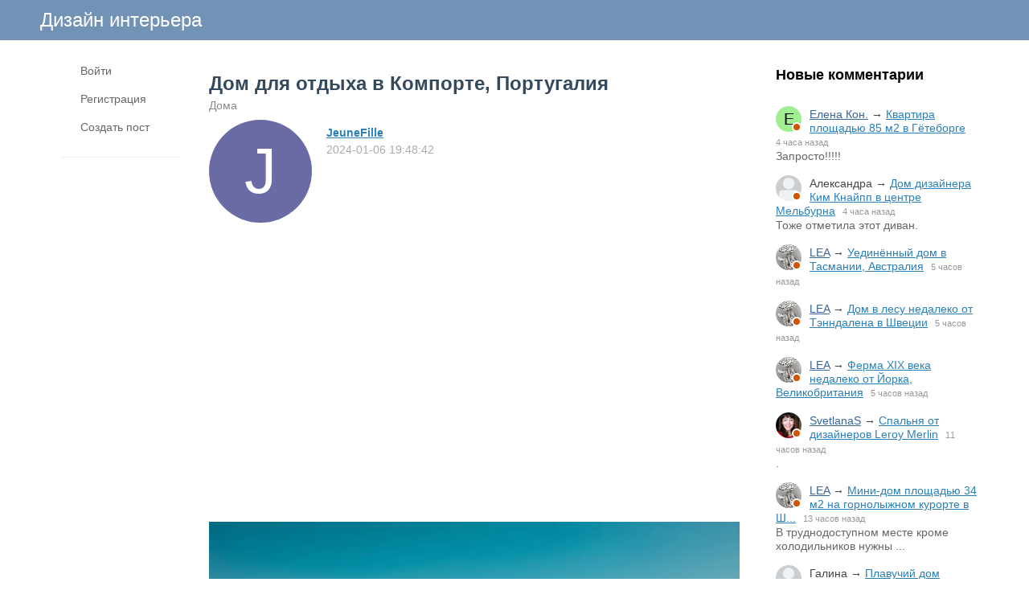

--- FILE ---
content_type: text/html; charset=utf-8
request_url: https://www.lodgers.ru/49979-dom-dlja-otdyha-v-komporte-portugalija.html
body_size: 11238
content:
<!DOCTYPE html>
<html>
<head>
<title>Дом для отдыха в Компорте, Португалия</title>
<meta http-equiv="Content-Type" content="text/html; charset=utf-8">
<meta property="og:title" content="Дом для отдыха в Компорте, Португалия" />
<meta name="viewport" content="width=device-width, initial-scale=1.0">

	<meta name="description" content="&amp;nbsp;&amp;nbsp;">
	<meta property="og:description" content="&amp;nbsp;&amp;nbsp;"/>
	<meta property="og:image" content="https://www.lodgers.ru/upload/018/u1898/a/6/dom-dlja-otdyha-v-komporte-portugalija-images-big.webp"/>
	<meta property="og:url" content="https://www.lodgers.ru/49979-dom-dlja-otdyha-v-komporte-portugalija.html"/>
	<link rel="canonical" href="https://www.lodgers.ru/49979-dom-dlja-otdyha-v-komporte-portugalija.html"/>
	<link rel="search" type="application/opensearchdescription+xml" href="/search/opensearch" title="Поиск на Дизайн интерьера" />
	<link rel="stylesheet" type="text/css" href="/templates/simple/css/theme-text.css?230752020102501">
	<link rel="stylesheet" type="text/css" href="/templates/simple/css/theme-layout.css?230752020102501">
	<link rel="stylesheet" type="text/css" href="/templates/simple/css/theme-gui.css?230752020102501">
	<link rel="stylesheet" type="text/css" href="/templates/simple/css/theme-widgets.css?230752020102501">
	<link rel="stylesheet" type="text/css" href="/templates/simple/css/theme-content.css?230752020102501">
	<link rel="stylesheet" type="text/css" href="/templates/simple/css/theme-modal.css?230752020102501">
	<link rel="stylesheet" type="text/css" href="/templates/simple/css/tune.css?230752020102501">
	<link rel="stylesheet" type="text/css" href="/templates/simple/css/textedimages.css?230752020102501">
	<link rel="stylesheet" type="text/css" href="/templates/simple/css/alertify.core.css?230752020102501">
	<link rel="stylesheet" type="text/css" href="/templates/simple/css/alertify.default.css?230752020102501">
	<link rel="stylesheet" type="text/css" href="/templates/simple/css/mynotices.css?230752020102501">
	<link rel="stylesheet" type="text/css" href="/templates/simple/css/myauth.css?230752020102501">
	<link rel="stylesheet" type="text/css" href="/templates/simple/css/lightslider.css?230752020102501">
	<link rel="stylesheet" type="text/css" href="/templates/simple/css/awards.css?230752020102501">
	<link rel="stylesheet" type="text/css" href="/templates/default/controllers/sportutils/sportutils.css?230752020102501">
	<link rel="stylesheet" type="text/css" href="/wysiwyg/redactor/files/redactor.css?230752020102501">
	<script src="/templates/simple/js/jquery.js?230752020102501" ></script>
	<script src="/templates/simple/js/jquery-modal.js?230752020102501" ></script>
	<script src="/templates/simple/js/core.js?230752020102501" ></script>
	<script src="/templates/simple/js/modal.js?230752020102501" ></script>
	<script src="/templates/simple/js/jquery.sticky.js?230752020102501" ></script>
	<script src="/templates/simple/js/infinite-scroll.pkgd.min.js?230752020102501" ></script>
	<script src="/templates/simple/js/masonry.pkgd.min.js?230752020102501" ></script>
	<script src="/templates/simple/js/bookmarks.js?230752020102501" ></script>
	<script src="/templates/simple/js/alertify.js?230752020102501" ></script>
	<script src="/templates/simple/js/tune.js?230752020102501" ></script>
	<script src="/templates/simple/js/scrollup.js?230752020102501" ></script>
	<script src="/templates/simple/js/mynotices.js?230752020102501" ></script>
	<script src="/templates/simple/js/messages.js?230752020102501" ></script>
	<script src="/templates/simple/js/lightslider.min.js?230752020102501" ></script>
	<script src="/templates/simple/js/jquery-scroll.js?230752020102501" ></script>
	<script src="/templates/simple/js/comments.js?230752020102501" ></script>
	<script src="/templates/default/js/jquery-cookie.js?230752020102501" ></script>
	<script src="/wysiwyg/redactor/files/redactor.js?230752020102501" ></script>
	<script src="/templates/simple/js/files.js?230752020102501" ></script>
	<script src="/wysiwyg/redactor/files/plugins/spoiler/spoiler.js?230752020102501" ></script>
	<script src="/wysiwyg/redactor/files/plugins/smiles/smiles.js?230752020102501" ></script>
	<script src="/wysiwyg/redactor/files/lang/ru.js?230752020102501" ></script>
	<script src="/templates/simple/js/jquery.ui.touch-punch.min.js?230752020102501" ></script>
<meta name="csrf-token" content="1a7bc25e5167509ddc0ad98a76c5f578ae95f8328086deb8752b1942585b3d6d" />
<link rel="icon" type="image/vnd.microsoft.icon" href="/favicon.ico?230752020102501" />
<link rel="apple-touch-icon" href="/apple-touch-icon.png" />
<!--noindex--><meta name="yandex-verification" content="7f6015a619db3e4d" />
<!-- Yandex.RTB -->
<script>window.yaContextCb=window.yaContextCb||[]</script>
<script src="https://yandex.ru/ads/system/context.js" async></script><!--/noindex-->       
       
<link rel="stylesheet" type="text/css" href="/templates/simple/css/tune-svg.css?230752020102501"></head>
<body id="desktop_device_type" class="columns3 controller-content uri-posts_49979-dom-dlja-otdyha-v-komporte-portugalija_html  ">

    <!--noindex--><!-- Yandex.Metrika counter -->
<script type="text/javascript">
(function (d, w, c) {
    (w[c] = w[c] || []).push(function() {
        try {
            w.yaCounter22205402 = new Ya.Metrika({id:22205402,
                    webvisor:true,
                    clickmap:true,
                    trackLinks:true,
                    accurateTrackBounce:true});
        } catch(e) { }
    });

    var n = d.getElementsByTagName("script")[0],
        s = d.createElement("script"),
        f = function () { n.parentNode.insertBefore(s, n); };
    s.type = "text/javascript";
    s.async = true;
    s.src = (d.location.protocol == "https:" ? "https:" : "http:") + "//mc.yandex.ru/metrika/watch.js";

    if (w.opera == "[object Opera]") {
        d.addEventListener("DOMContentLoaded", f, false);
    } else { f(); }
})(document, window, "yandex_metrika_callbacks");
</script>
<noscript><div><img src="//mc.yandex.ru/watch/22205402" style="position:absolute; left:-9999px;" alt="" /></div></noscript>
<!-- /Yandex.Metrika counter -->


<!-- Global site tag (gtag.js) - Google Analytics -->
<script async src="https://www.googletagmanager.com/gtag/js?id=UA-13025735-11"></script>
<script>
  window.dataLayer = window.dataLayer || [];
  function gtag(){dataLayer.push(arguments);}
  gtag('js', new Date());

  gtag('config', 'UA-13025735-11');
</script><!--/noindex-->                    <header  class="columns3">
        <div id="hwr">
                        <div id="hamburger" class="">
                <div class="in">
                    <span></span>
                    <span></span>
                    <span></span>
                    <span></span>
                </div>
                                
            </div>

                        <div id="logo" class=" wmenu">
                <a href="/"><span>Дизайн интерьера</span></a>
            </div>
            <!--noindex-->
                        <!--/noindex-->
        </div>
    </header>

    
    <div class="show-bookmarks-urls" data-set-bookmarks-tags-url="/bookmarks/setbookmarktags" data-invert-url="/bookmarks/invertbookmarks" data-bookmarks-users-url="/bookmarks/getbookmarksusers"></div>

    <div id="layout">

         

                
        <div id="hamburger-menu">
            <div class="widget" id="widget_wrapper_20">
        <div class="body">
        <ul class="menu">

    
    
        
        
        
        <li class="key">
                            <a title="Войти" class="item"  href="/auth/login"  target="_self">
                    <span class="wrap">
                        Войти                                            </span>
                </a>
            
            
        
    
        
                    </li>
        
        
        <li class="user_add">
                            <a title="Регистрация" class="item"  href="/auth/register"  >
                    <span class="wrap">
                        Регистрация                                            </span>
                </a>
            
            
        
    
        
                    </li>
        
        
        <li class="add ajax-modal">
                            <a title="Создать пост" class="item"  href="/auth/login"  target="_self">
                    <span class="wrap">
                        Создать пост                                            </span>
                </a>
            
            
        
    
            </li></ul>
        </div>
    </div>        </div>

        <div id="body-pre">            
            
            <div id="body">
                
                <div id="content-left-sidebar"><div class="wrapper">                        <div id="left-sidebar-sticky" class="obbw1s">
                            <div>
                                <div class="widget" id="widget_wrapper_18">
        <div class="body">
        <ul class="menu">

    
    
        
        
        
        <li class="key">
                            <a title="Войти" class="item"  href="/auth/login"  target="_self">
                    <span class="wrap">
                        Войти                                            </span>
                </a>
            
            
        
    
        
                    </li>
        
        
        <li class="user_add">
                            <a title="Регистрация" class="item"  href="/auth/register"  >
                    <span class="wrap">
                        Регистрация                                            </span>
                </a>
            
            
        
    
        
                    </li>
        
        
        <li class="add ajax-modal">
                            <a title="Создать пост" class="item"  href="/auth/login"  target="_self">
                    <span class="wrap">
                        Создать пост                                            </span>
                </a>
            
            
        
    
            </li></ul>
        </div>
    </div>
                                                              
                            </div>
                        </div>
                        </div></div>
                                        <div id="content-right-sidebar">
                            <!--noindex-->
                            <div class="wrapper">
                                                                <div class="obbw1">
                                    <div class="widget_ajax_wrap" id="widget_pos_right-top"><div class="widget" id="widget_wrapper_9">
            <h4 class="title">
            Новые комментарии                    </h4>
        <div class="body">
        <div class="widget_comments_list">
    
                
        <div class="item">
                        <div class="image">
                <a rel="nofollow" href="/users/2008"  class="peer_no_online">
                    <div class="default_avatar micro black_avatar_text " style="background-color: rgba(151, 235, 133, .9); color: black;" data-letter="Е"><img class="img-thumbnail" src="/upload/default/avatar_micro.png" alt="Елена Кон." title="Елена Кон." /></div>                </a>
            </div>
                        <div class="info">
                <div class="title">
                                            <a rel="nofollow" class="author" href="/users/2008">Елена Кон.</a>
                                        &rarr;
                    <a rel="nofollow" class="subject" href="/42880-kvartira-ploschadyu-85-m2-v-gyoteborge.html#comment_122716">Квартира площадью 85 м2 в Гётеборге</a>
                    <span class="date">
                        4 часа назад                    </span>
                                    </div>
                                    <div class="text">
                        Запросто!!!!!                    </div>
                            </div>
        </div>

    
                
        <div class="item">
                        <div class="image">
                <a rel="nofollow" href="/users"  class="peer_no_online">
                    <img class="img-thumbnail" src="/upload/default/avatar_micro.png" alt="" title="" />                </a>
            </div>
                        <div class="info">
                <div class="title">
                                            <span class="author">Александра</span>
                                        &rarr;
                    <a rel="nofollow" class="subject" href="/42768-dom-dizainera-kim-knaipp-v-centre-melburna.html#comment_122715">Дом дизайнера Ким Кнайпп в центре Мельбурна</a>
                    <span class="date">
                        4 часа назад                    </span>
                                    </div>
                                    <div class="text">
                        Тоже отметила этот диван.                    </div>
                            </div>
        </div>

    
                
        <div class="item">
                        <div class="image">
                <a rel="nofollow" href="/users/2153"  class="peer_no_online">
                    <img class="img-thumbnail" src="/upload/021/u2153/4/6/3170f482.jpg" alt="LEA" title="LEA" />                </a>
            </div>
                        <div class="info">
                <div class="title">
                                            <a rel="nofollow" class="author" href="/users/2153">LEA</a>
                                        &rarr;
                    <a rel="nofollow" class="subject" href="/42875-uedinyonnyi-dom-v-tasmanii-avstralija.html#comment_122714">Уединённый дом в Тасмании, Австралия</a>
                    <span class="date">
                        5 часов назад                    </span>
                                    </div>
                                    <div class="text">
                                            </div>
                            </div>
        </div>

    
                
        <div class="item">
                        <div class="image">
                <a rel="nofollow" href="/users/2153"  class="peer_no_online">
                    <img class="img-thumbnail" src="/upload/021/u2153/4/6/3170f482.jpg" alt="LEA" title="LEA" />                </a>
            </div>
                        <div class="info">
                <div class="title">
                                            <a rel="nofollow" class="author" href="/users/2153">LEA</a>
                                        &rarr;
                    <a rel="nofollow" class="subject" href="/42874-dom-v-lesu-nedaleko-ot-tenndalena-v-shvecii.html#comment_122713">Дом в лесу недалеко от Тэнндалена в Швеции</a>
                    <span class="date">
                        5 часов назад                    </span>
                                    </div>
                                    <div class="text">
                                            </div>
                            </div>
        </div>

    
                
        <div class="item">
                        <div class="image">
                <a rel="nofollow" href="/users/2153"  class="peer_no_online">
                    <img class="img-thumbnail" src="/upload/021/u2153/4/6/3170f482.jpg" alt="LEA" title="LEA" />                </a>
            </div>
                        <div class="info">
                <div class="title">
                                            <a rel="nofollow" class="author" href="/users/2153">LEA</a>
                                        &rarr;
                    <a rel="nofollow" class="subject" href="/42873-ferma-xix-veka-nedaleko-ot-iorka-velikobritanija.html#comment_122712">Ферма XIX века недалеко от Йорка, Великобритания</a>
                    <span class="date">
                        5 часов назад                    </span>
                                    </div>
                                    <div class="text">
                                            </div>
                            </div>
        </div>

    
                
        <div class="item">
                        <div class="image">
                <a rel="nofollow" href="/users/2142"  class="peer_no_online">
                    <img class="img-thumbnail" src="/upload/021/u2142/1/4/e398826e.png" alt="SvetlanaS" title="SvetlanaS" />                </a>
            </div>
                        <div class="info">
                <div class="title">
                                            <a rel="nofollow" class="author" href="/users/2142">SvetlanaS</a>
                                        &rarr;
                    <a rel="nofollow" class="subject" href="/42867-spalnja-ot-dizainerov-leroy-merlin.html#comment_122711">Спальня от дизайнеров Leroy Merlin</a>
                    <span class="date">
                        11 часов назад                    </span>
                                    </div>
                                    <div class="text">
                        .                    </div>
                            </div>
        </div>

    
                
        <div class="item">
                        <div class="image">
                <a rel="nofollow" href="/users/2153"  class="peer_no_online">
                    <img class="img-thumbnail" src="/upload/021/u2153/4/6/3170f482.jpg" alt="LEA" title="LEA" />                </a>
            </div>
                        <div class="info">
                <div class="title">
                                            <a rel="nofollow" class="author" href="/users/2153">LEA</a>
                                        &rarr;
                    <a rel="nofollow" class="subject" href="/42863-mini-dom-ploschadyu-34-m2-na-gornolyzhnom-kurorte-v-shvecii.html#comment_122710">Мини-дом площадью 34 м2 на горнолыжном курорте в Ш...</a>
                    <span class="date">
                        13 часов назад                    </span>
                                    </div>
                                    <div class="text">
                        В труднодоступном месте кроме холодильников нужны ...                    </div>
                            </div>
        </div>

    
                
        <div class="item">
                        <div class="image">
                <a rel="nofollow" href="/users"  class="peer_no_online">
                    <img class="img-thumbnail" src="/upload/default/avatar_micro.png" alt="" title="" />                </a>
            </div>
                        <div class="info">
                <div class="title">
                                            <span class="author">Галина</span>
                                        &rarr;
                    <a rel="nofollow" class="subject" href="/42799-plavuchii-dom-ploschadyu-62-m2-v-germanii.html#comment_122709">Плавучий дом площадью 62 м2 в Германии</a>
                    <span class="date">
                        23 часа назад                    </span>
                                    </div>
                                    <div class="text">
                        Чем бы дядя ни тешился.                    </div>
                            </div>
        </div>

    
                
        <div class="item">
                        <div class="image">
                <a rel="nofollow" href="/users"  class="peer_no_online">
                    <img class="img-thumbnail" src="/upload/default/avatar_micro.png" alt="" title="" />                </a>
            </div>
                        <div class="info">
                <div class="title">
                                            <span class="author">Галина</span>
                                        &rarr;
                    <a rel="nofollow" class="subject" href="/42801-derevjannyi-dom-s-terrasoi-v-kalifornii.html#comment_122708">Деревянный дом с террасой в Калифорнии</a>
                    <span class="date">
                        1 день назад                    </span>
                                    </div>
                                    <div class="text">
                        Стеклянные двери, лес, кругом ни души — стрёмно жи...                    </div>
                            </div>
        </div>

    
                
        <div class="item">
                        <div class="image">
                <a rel="nofollow" href="/users"  class="peer_no_online">
                    <img class="img-thumbnail" src="/upload/default/avatar_micro.png" alt="" title="" />                </a>
            </div>
                        <div class="info">
                <div class="title">
                                            <span class="author">Галина</span>
                                        &rarr;
                    <a rel="nofollow" class="subject" href="/42826-zamok-v-kjanti-toskana-italija-otrestavrirovannyi-baronom-i-baronessoi-de-rencis-sonnino.html#comment_122707">Замок в Кьянти (Тоскана, Италия), отреставрированн...</a>
                    <span class="date">
                        1 день назад                    </span>
                                    </div>
                                    <div class="text">
                        Италия славится графскими замками. Кусочек графско...                    </div>
                            </div>
        </div>

    
                
        <div class="item">
                        <div class="image">
                <a rel="nofollow" href="/users"  class="peer_no_online">
                    <img class="img-thumbnail" src="/upload/default/avatar_micro.png" alt="" title="" />                </a>
            </div>
                        <div class="info">
                <div class="title">
                                            <span class="author">Галина</span>
                                        &rarr;
                    <a rel="nofollow" class="subject" href="/42827-dom-1903-goda-postroiki-v-derevne-nantorp-midlsbro-velikobritanija.html#comment_122706">Дом 1903 года постройки в деревне Нанторп, Мидлсбр...</a>
                    <span class="date">
                        1 день назад                    </span>
                                    </div>
                                    <div class="text">
                        Пестрядевость одолевает, дурновкусие — смотреть пр...                    </div>
                            </div>
        </div>

    
                
        <div class="item">
                        <div class="image">
                <a rel="nofollow" href="/users"  class="peer_no_online">
                    <img class="img-thumbnail" src="/upload/default/avatar_micro.png" alt="" title="" />                </a>
            </div>
                        <div class="info">
                <div class="title">
                                            <span class="author">Галина</span>
                                        &rarr;
                    <a rel="nofollow" class="subject" href="/42829-kvartira-dizainera-i-hudozhnicy-matildy-skoglund-v-stokgolme.html#comment_122705">Квартира дизайнера и художницы Матильды Скоглунд в...</a>
                    <span class="date">
                        1 день назад                    </span>
                                    </div>
                                    <div class="text">
                        Чёрное и коричневое — очень грузит.                    </div>
                            </div>
        </div>

    
                
        <div class="item">
                        <div class="image">
                <a rel="nofollow" href="/users"  class="peer_no_online">
                    <img class="img-thumbnail" src="/upload/default/avatar_micro.png" alt="" title="" />                </a>
            </div>
                        <div class="info">
                <div class="title">
                                            <span class="author">Галина</span>
                                        &rarr;
                    <a rel="nofollow" class="subject" href="/42831-mini-dom-ploschadyu-28-m2-v-litve.html#comment_122704">Мини-дом площадью 28 м2 в Литве</a>
                    <span class="date">
                        1 день назад                    </span>
                                    </div>
                                    <div class="text">
                        Хороший домик для отдыха.                    </div>
                            </div>
        </div>

    
                
        <div class="item">
                        <div class="image">
                <a rel="nofollow" href="/users"  class="peer_no_online">
                    <img class="img-thumbnail" src="/upload/default/avatar_micro.png" alt="" title="" />                </a>
            </div>
                        <div class="info">
                <div class="title">
                                            <span class="author">Галина</span>
                                        &rarr;
                    <a rel="nofollow" class="subject" href="/42832-studija-ploschadyu-22-m2-v-taibee.html#comment_122703">Студия площадью 22 м2 в Тайбэе</a>
                    <span class="date">
                        1 день назад                    </span>
                                    </div>
                                    <div class="text">
                        Для студента — самое оно.                    </div>
                            </div>
        </div>

    
                
        <div class="item">
                        <div class="image">
                <a rel="nofollow" href="/users"  class="peer_no_online">
                    <img class="img-thumbnail" src="/upload/default/avatar_micro.png" alt="" title="" />                </a>
            </div>
                        <div class="info">
                <div class="title">
                                            <span class="author">Галина</span>
                                        &rarr;
                    <a rel="nofollow" class="subject" href="/42833-mansarda-v-starom-kirpichnom-zdanii-1915-goda-postroiki-v-gyoteborge.html#comment_122702">Мансарда в старом кирпичном здании 1915 года постр...</a>
                    <span class="date">
                        1 день назад                    </span>
                                    </div>
                                    <div class="text">
                        Мансарда с террасой — замечательно !!!                    </div>
                            </div>
        </div>

    
                
        <div class="item">
                        <div class="image">
                <a rel="nofollow" href="/users"  class="peer_no_online">
                    <img class="img-thumbnail" src="/upload/default/avatar_micro.png" alt="" title="" />                </a>
            </div>
                        <div class="info">
                <div class="title">
                                            <span class="author">Галина</span>
                                        &rarr;
                    <a rel="nofollow" class="subject" href="/42834-byvshaja-konyushnja-v-angliiskoi-selskoi-mestnosti-prevraschyonnaja-v-zhiloi-dom.html#comment_122701">Бывшая конюшня в английской сельской местности, пр...</a>
                    <span class="date">
                        1 день назад                    </span>
                                    </div>
                                    <div class="text">
                        Хороша конюшня! Хоть и бывшая.                    </div>
                            </div>
        </div>

    
                
        <div class="item">
                        <div class="image">
                <a rel="nofollow" href="/users"  class="peer_no_online">
                    <img class="img-thumbnail" src="/upload/default/avatar_micro.png" alt="" title="" />                </a>
            </div>
                        <div class="info">
                <div class="title">
                                            <span class="author">Галина</span>
                                        &rarr;
                    <a rel="nofollow" class="subject" href="/42835-nebolshoi-minimalistichnyi-dom-v-kvebeke-kanada.html#comment_122700">Небольшой минималистичный дом в Квебеке, Канада</a>
                    <span class="date">
                        1 день назад                    </span>
                                    </div>
                                    <div class="text">
                        Всё на виду. Как в таком можно жить ?                    </div>
                            </div>
        </div>

    
                
        <div class="item">
                        <div class="image">
                <a rel="nofollow" href="/users"  class="peer_no_online">
                    <img class="img-thumbnail" src="/upload/default/avatar_micro.png" alt="" title="" />                </a>
            </div>
                        <div class="info">
                <div class="title">
                                            <span class="author">Галина</span>
                                        &rarr;
                    <a rel="nofollow" class="subject" href="/42839-brevenchatyi-dom-v-shvecii.html#comment_122699">Бревенчатый дом в Швеции</a>
                    <span class="date">
                        1 день назад                    </span>
                                    </div>
                                    <div class="text">
                        Сказочный теремок.                    </div>
                            </div>
        </div>

    
                
        <div class="item">
                        <div class="image">
                <a rel="nofollow" href="/users"  class="peer_no_online">
                    <img class="img-thumbnail" src="/upload/default/avatar_micro.png" alt="" title="" />                </a>
            </div>
                        <div class="info">
                <div class="title">
                                            <span class="author">Галина</span>
                                        &rarr;
                    <a rel="nofollow" class="subject" href="/42844-kvartira-s-vidom-na-ozero-lugano-v-kampione-d-italija.html#comment_122698">Квартира с видом на озеро Лугано в Кампионе-д’Итал...</a>
                    <span class="date">
                        1 день назад                    </span>
                                    </div>
                                    <div class="text">
                        Хороший дом, шикарная терраса !!!                    </div>
                            </div>
        </div>

    
                
        <div class="item">
                        <div class="image">
                <a rel="nofollow" href="/users"  class="peer_no_online">
                    <img class="img-thumbnail" src="/upload/default/avatar_micro.png" alt="" title="" />                </a>
            </div>
                        <div class="info">
                <div class="title">
                                            <span class="author">Галина</span>
                                        &rarr;
                    <a rel="nofollow" class="subject" href="/42845-domik-dlja-otdyha-v-norfolke-velikobritanija.html#comment_122697">Домик для отдыха в Норфолке, Великобритания</a>
                    <span class="date">
                        1 день назад                    </span>
                                    </div>
                                    <div class="text">
                        Отличный домик !                    </div>
                            </div>
        </div>

    </div>    </div>
    </div></div>
                                    <div class="widget_ajax_wrap" id="widget_pos_right-center"></div>
                                    <div class="widget_ajax_wrap" id="widget_pos_right-bottom"></div>
                                </div>
                                                                                                <div id="right-sidebar-sticky">
                                    <div class="obbwnp"><!--noindex--><!--noindex--><script async src="//pagead2.googlesyndication.com/pagead/js/adsbygoogle.js"></script>
<!-- lodgers-right-sidebr -->
<ins class="adsbygoogle"
     style="display:inline-block;width:300px;height:600px"
     data-ad-client="ca-pub-7677310462556635"
     data-ad-slot="6846967775"></ins>
<script>
(adsbygoogle = window.adsbygoogle || []).push({});
</script><!--/noindex--><!--/noindex--></div>
                                </div>

                                                            </div>
                            <!--/noindex-->
                        </div>
                        
                <section>
                    
                    <div class="widget_ajax_wrap" id="widget_pos_left-top"></div>
                    <div class="widget_ajax_wrap" id="widget_pos_left-top-2"></div>
                    <div class="widget_ajax_wrap" id="widget_pos_left-top-3"></div>

                                            <article>
                                                        <div id="controller_wrap">

                                                            
                                                                <div class="obbw1">
<div class="show-bookmarks-urls" data-invert-url="/bookmarks/invertbookmarks" data-bookmarks-users-url="/bookmarks/
            getbookmarksusers"></div>
    <h1 class="content-item-h1 content-item-posts-h1">
        Дом для отдыха в Компорте, Португалия            </h1>
    



<div class="category-breadcrumbs"><a  href="/posts/doma">Дома</a></div>



            <div class="author-header author-header-item-view">
                <div class="avatar">
                    <a rel="nofollow" href="/users/1898"><div class="default_avatar normal white_avatar_text " style="background-color: rgba(90, 90, 155, .9); color: white;" data-letter="J"><img class="img-thumbnail" src="/upload/default/avatar.jpg" alt="JeuneFille" title="JeuneFille" /></div></a>
                </div>
                <div class="info">
                    <div class="name">
                        <a rel="nofollow" href="/users/1898">JeuneFille</a>
                    </div>
                    <div class="date_pub">
                        2024-01-06 19:48:42                    </div>
                                    </div>
            </div>
                <div class="content_item posts_item" cid="49979">

        
            
            
                                                <div class="field ft_html f_content auto_field" >
                                                <div class="value">
                            <!--noindex--><!--noindex--><style>
.adv_responsive_top_adaptive { width: 100%; height: 100px; }
@media(min-width: 1000px) { .adv_responsive_top_adaptive { width: 350px; height: 250px; } }
</style>

<div style="padding: 0 0 20px 0;">
	<script async src="//pagead2.googlesyndication.com/pagead/js/adsbygoogle.js"></script>
	<!-- lodgers_page_top_adaptive -->
	<ins class="adsbygoogle adv_responsive_top_adaptive"
	     style="display:inline-block"
	     data-ad-client="ca-pub-7677310462556635"
	     data-ad-slot="7078095500"
	     data-ad-format="auto"
	     data-full-width-responsive="true"></ins>
	<script>
	(adsbygoogle = window.adsbygoogle || []).push({});
	</script>
</div><!--/noindex--><!--/noindex-->                            <p>&nbsp;&nbsp;</p>
                        </div>
                    </div>

                                    <div class="field ft_imageswithtext f_images auto_field" >
                                                <div class="value">
                                                        <div class="image-text "><img src="/upload/018/u1898/a/6/dom-dlja-otdyha-v-komporte-portugalija-images-big.webp" title="Дом для отдыха в Компорте, Португалия" alt="Дом для отдыха в Компорте, Португалия"  /><div class="text"></div></div><div class="image-text "><img src="/upload/018/u1898/2/0/dom-dlja-otdyha-v-komporte-portugalija-images-big.webp" title="Дом для отдыха в Компорте, Португалия" alt="Дом для отдыха в Компорте, Португалия"  /><div class="text"></div></div><div class="image-text "><img src="/upload/018/u1898/3/0/dom-dlja-otdyha-v-komporte-portugalija-images-big.webp" title="Дом для отдыха в Компорте, Португалия" alt="Дом для отдыха в Компорте, Португалия"  /><div class="text"></div></div><!--noindex--><!--/noindex--><div class="image-text "><img src="/upload/018/u1898/2/d/dom-dlja-otdyha-v-komporte-portugalija-images-big_fc.webp" title="Дом для отдыха в Компорте, Португалия" alt="Дом для отдыха в Компорте, Португалия"  /><div class="text"></div></div><div class="image-text "><img src="/upload/018/u1898/c/8/dom-dlja-otdyha-v-komporte-portugalija-images-big.webp" title="Дом для отдыха в Компорте, Португалия" alt="Дом для отдыха в Компорте, Португалия"  /><div class="text"></div></div><div class="image-text "><img src="/upload/018/u1898/b/6/dom-dlja-otdyha-v-komporte-portugalija-images-big.webp" title="Дом для отдыха в Компорте, Португалия" alt="Дом для отдыха в Компорте, Португалия"  /><div class="text"></div></div><div class="image-text "><img src="/upload/018/u1898/c/c/dom-dlja-otdyha-v-komporte-portugalija-images-big.webp" title="Дом для отдыха в Компорте, Португалия" alt="Дом для отдыха в Компорте, Португалия"  /><div class="text"></div></div><div class="image-text "><img src="/upload/018/u1898/d/2/dom-dlja-otdyha-v-komporte-portugalija-images-big.webp" title="Дом для отдыха в Компорте, Португалия" alt="Дом для отдыха в Компорте, Португалия"  /><div class="text"></div></div><div class="image-text "><img src="/upload/018/u1898/2/e/dom-dlja-otdyha-v-komporte-portugalija-images-big.webp" title="Дом для отдыха в Компорте, Португалия" alt="Дом для отдыха в Компорте, Португалия"  /><div class="text"></div></div><div class="image-text "><img src="/upload/018/u1898/c/b/dom-dlja-otdyha-v-komporte-portugalija-images-big.webp" title="Дом для отдыха в Компорте, Португалия" alt="Дом для отдыха в Компорте, Португалия"  /><div class="text"></div></div><div class="image-text "><img src="/upload/018/u1898/1/6/dom-dlja-otdyha-v-komporte-portugalija-images-big.webp" title="Дом для отдыха в Компорте, Португалия" alt="Дом для отдыха в Компорте, Португалия"  /><div class="text"></div></div><div class="image-text "><img src="/upload/018/u1898/e/c/dom-dlja-otdyha-v-komporte-portugalija-images-big.webp" title="Дом для отдыха в Компорте, Португалия" alt="Дом для отдыха в Компорте, Португалия"  /><div class="text"></div></div><div class="image-text "><img src="/upload/018/u1898/2/9/dom-dlja-otdyha-v-komporte-portugalija-images-big.webp" title="Дом для отдыха в Компорте, Португалия" alt="Дом для отдыха в Компорте, Португалия"  /><div class="text"></div></div><div class="image-text "><img src="/upload/018/u1898/4/1/dom-dlja-otdyha-v-komporte-portugalija-images-big.webp" title="Дом для отдыха в Компорте, Португалия" alt="Дом для отдыха в Компорте, Португалия"  /><div class="text"></div></div><div class="image-text "><img src="/upload/018/u1898/c/6/dom-dlja-otdyha-v-komporte-portugalija-images-big.webp" title="Дом для отдыха в Компорте, Португалия" alt="Дом для отдыха в Компорте, Португалия"  /><div class="text"></div></div><div class="image-text "><img src="/upload/018/u1898/6/1/dom-dlja-otdyha-v-komporte-portugalija-images-big_d3.webp" title="Дом для отдыха в Компорте, Португалия" alt="Дом для отдыха в Компорте, Португалия"  /><div class="text"></div></div><div class="image-text "><img src="/upload/018/u1898/0/3/dom-dlja-otdyha-v-komporte-portugalija-images-big.webp" title="Дом для отдыха в Компорте, Португалия" alt="Дом для отдыха в Компорте, Португалия"  /><div class="text"></div></div><div class="image-text "><img src="/upload/018/u1898/0/7/dom-dlja-otdyha-v-komporte-portugalija-images-big.webp" title="Дом для отдыха в Компорте, Португалия" alt="Дом для отдыха в Компорте, Португалия"  /><div class="text"></div></div>
                        </div>
                    </div>

                            
            
        
        
        
        
        
        
                    <div class="info_bar">
                                
                                    <div class="bar_item bi_comments">
                                                    <a href="#comments" title="Комментарии">
                                <span class="icon"></span>
                                <span class="counter"></span>
                            </a>
                                            </div>
                

                                                                                                                                                                </div>
        
        


    </div>

    

</div>


    <div class="rating-block">
                    <span class="btn-like votes" votetype="votes"><span class="text">Мне нравится</span>
                <div class="spinner-loading">
                    <div class="bounce1"></div>
                    <div class="bounce2"></div>
                    <div class="bounce3"></div>
                </div>
            <span class="vote-counter">17</span>
            </span>
            </div>

    <script type="text/javascript">
        $(".btn-like").click(function()
        {
                            var obj = $(this);
                $.ajax({
                        url: '/votes/add',
                        type: 'POST',
                        dataType: 'json',
                        data: {id: 49979, type: "posts", votetype: obj.attr('votetype')},
                        beforeSend:function()
                        {
                            obj.addClass('btn-like-loading');
                            obj.find(".text").html('&nbsp;');
                            obj.find(".vote-counter").hide();
                        },
                        success: function(msg)
                        {
                            obj.removeClass('btn-like-loading').addClass('btn-like-thnx');
                            obj.find(".text").html('Спасибо');
                            obj.prop("onclick", null).off("click");
                        }
                    });
                    });
    </script>
        <div class="bookmarks-block">
            <a href="/auth/login"  class="ajax-modal btn-bookmarks bookmarks-posts-49979" pageid="49979">
                <span class="text">Добавить в закладки</span>
                            </a>
        </div>
        


        <!--noindex-->
    <div id="big-share-buttons" data-url="/tune/socialbuttonclick">
        
                <div class="button button-ok">
                    <a rel="nofollow" onclick="icms.tune.sharebuttonclick('ok', 'posts', 49979);", target="_blank" href="https://connect.ok.ru/dk?st.cmd=WidgetSharePreview&st.shareUrl=https%3A%2F%2Fwww.lodgers.ru%2Fposts%2F49979-dom-dlja-otdyha-v-komporte-portugalija.html&st.title=Дом для отдыха в Компорте, Португалия&st.description=&amp;amp;nbsp;&amp;amp;nbsp;&st.imageUrl=https%3A%2F%2Fwww.lodgers.ru%2Fupload%2F018%2Fu1898%2Fa%2F6%2Fdom-dlja-otdyha-v-komporte-portugalija-images-big.webp">
                        <span class="text">Поделиться в ОК</span>
                    </a>
                </div>
                <div class="button vk">
            <a rel="nofollow" onclick="icms.tune.sharebuttonclick('vk', 'posts', 49979);" target="_blank" href="https://vk.com/share.php?url=https%3A%2F%2Fwww.lodgers.ru%2Fposts%2F49979-dom-dlja-otdyha-v-komporte-portugalija.html&title=Дом для отдыха в Компорте, Португалия&cmg=1">Поделиться Вконтакте</a>        </div>
        
                <div class="button facebook">                        
            <a rel="nofollow"  onclick="icms.tune.sharebuttonclick('facebook', 'posts', 49979);" 
            href="https://www.facebook.com/sharer.php?src=sp&u=https%3A%2F%2Fwww.lodgers.ru%2Fposts%2F49979-dom-dlja-otdyha-v-komporte-portugalija.html&title=Дом для отдыха в Компорте, Португалия&description=&amp;nbsp;&amp;nbsp;&picture=https%3A%2F%2Fwww.lodgers.ru%2Fupload%2F018%2Fu1898%2Fa%2F6%2Fdom-dlja-otdyha-v-komporte-portugalija-images-big.webp&utm_source=share2"
            onclick="window.open(this.href, this.title); return false" target="_blank">Поделиться на Facebook</a>        </div>
        
                <div class="button mailru">
            <a rel="nofollow"  onclick="icms.tune.sharebuttonclick('mail', 'posts', 49979);" target="_blank" class="share-button share-mailru" href="https://connect.mail.ru/share?url=https%3A%2F%2Fwww.lodgers.ru%2Fposts%2F49979-dom-dlja-otdyha-v-komporte-portugalija.html&title=Дом для отдыха в Компорте, Португалия&image_url=https%3A%2F%2Fwww.lodgers.ru%2Fupload%2F018%2Fu1898%2Fa%2F6%2Fdom-dlja-otdyha-v-komporte-portugalija-images-big.webp">Поделиться на <span class="aaa">@</span><span class="mailru">mail.ru</span></a>        </div>
        
                <div class="button pinterest">                        
            <a rel="nofollow"  onclick="icms.tune.sharebuttonclick('pinterest', 'posts', 49979);" target="_blank" href="https://pinterest.com/pin/create/button/?url=https%3A%2F%2Fwww.lodgers.ru%2Fposts%2F49979-dom-dlja-otdyha-v-komporte-portugalija.html&media=https://www.lodgers.ru/upload/018/u1898/a/6/dom-dlja-otdyha-v-komporte-portugalija-images-big.webp&description=Дом для отдыха в Компорте, Португалия" class="pin-it-button" count-layout="horizontal">В Pinterest</a>        </div>
        


            </div>
    <!--/noindex-->
    <!--noindex--><!--noindex--><style>
	#middle-topic-adv-area
	{
		overflow: hidden;
		padding: 10px 0;
      	background-color: #FFF;
	}

	#middle-topic-adv-area #middle-topic-left
	{
		float: left;
	}

	#middle-topic-adv-area #middle-topic-right
	{
		float: left;
		margin-left: 8px;
	}

	@media (max-width: 760px)
	{
		#middle-topic-adv-area #middle-topic-right 
		{
		    display: none;
		}	
	}
</style>
<div id="middle-topic-adv-area">
	<div id="middle-topic-left">
		<script async src="//pagead2.googlesyndication.com/pagead/js/adsbygoogle.js"></script>
		<!-- lodgers-page-middle-336-280-left -->
		<ins class="adsbygoogle"
		     style="display:inline-block;width:336px;height:280px"
		     data-ad-client="ca-pub-7677310462556635"
		     data-ad-slot="1606276971"></ins>
		<script>
		(adsbygoogle = window.adsbygoogle || []).push({});
		</script>
	</div>
	<div id="middle-topic-right">
		<script async src="//pagead2.googlesyndication.com/pagead/js/adsbygoogle.js"></script>
		<!-- lodgers-page-middle-336-280-right -->
		<ins class="adsbygoogle"
		     style="display:inline-block;width:336px;height:280px"
		     data-ad-client="ca-pub-7677310462556635"
		     data-ad-slot="1270223298"></ins>
		<script>
		(adsbygoogle = window.adsbygoogle || []).push({});
		</script>
	</div>
</div><!--/noindex--><!--/noindex-->






            <div id="comments_widget"         >
            

    <div id="comments_add_link">
        <a href="#reply" class="ajaxlink" onclick="return icms.comments.add()">Написать комментарий</a>
    </div>


                                                                                                                                                                                                                            
                

        
    <div id="comments_add_form">
        <div class="preview_box"></div><form class="guestform" action="/comments/submit" method="post" ><input type="hidden" class="form-control input" name="csrf_token" value="1a7bc25e5167509ddc0ad98a76c5f578ae95f8328086deb8752b1942585b3d6d" /><input type="hidden" class="form-control input" name="action" value="add" /><input type="hidden" class="form-control input" name="id" value="0" /><input type="hidden" class="form-control input" name="parent_id" value="0" /><input type="hidden" class="form-control input" name="tc" value="content" /><input type="hidden" class="form-control input" name="ts" value="posts" /><input type="hidden" class="form-control input" name="ti" value="49979" /><input type="hidden" class="form-control input" name="tud" value="1898" /><input type="hidden" class="form-control input" name="timestamp" value="1769033022" />
                    <div class="author_data">
                        <div class="name field">
                            <label>Ваше имя:</label><input type="text" class="form-control input" name="author_name" value="" />
                        </div>
                        <div class="email field">
                            <label>E-mail для ответов:</label><input type="text" class="form-control input" name="author_email" value="" />
                        </div>
                    </div><textarea name="content" class="form-control textarea imperavi_redactor" id="content" ></textarea>
                    <div class="buttons"><input class="button btn btn-secondary button-preview" name="preview" value="Предпросмотр" onclick="icms.comments.preview()" type="button" /><input class="button btn btn-secondary" name="submit" value="Отправить" onclick="icms.comments.submit()" type="button" /><input class="button btn btn-secondary button-cancel" name="cancel" value="Отменить" onclick="icms.comments.restoreForm()" type="button" />
                    </div><div class="loading">Загрузка...</div></form></div>
<div id="content-list-is" class="activity-list striped-list list-32">
    <div id="comments_list">



                    <div class="comments-header">Нет комментариев</div>
                                


            <div  style="clear: both;"><a name="comments-frame"></a></div>
            
            





        
    </div>
</div>


<div id="comments_urls" style="display: none"
        data-get-url="/comments/get"
        data-approve-url="/comments/approve"
        data-delete-url="/comments/delete"
        data-refresh-url="/tune/getcommentslist"
        data-track-url="/comments/track"
        data-rate-url="/tune/ratecomment"
></div>



        <script type="text/javascript">
            function ShowVotedUsers(cid, c)
            {
                var ct;
                if (c == 1) ct = 'positive';
                if (c == -1) ct = 'negative';
                var val=$("#comment_"+cid).find('.value.'+ct+' .users').html();
                if (val.length)
                {
                    icms.modal.openHtml(val, '');
                }
            }
        </script>
        
<script type="text/javascript">
    var LANG_SEND = 'Отправить';var LANG_SAVE = 'Сохранить';var LANG_COMMENT_DELETED = 'Комментарий удален';var LANG_COMMENT_DELETE_CONFIRM = 'Удалить комментарий пользователя %s?';var LANG_MODERATION_REFUSE_REASON = 'Укажите причину отклонения';    </script>





<script type="text/javascript">
    var LANG_SEND = 'Отправить';var LANG_SAVE = 'Сохранить';var LANG_COMMENT_DELETED = 'Комментарий удален';var LANG_COMMENT_DELETE_CONFIRM = 'Удалить комментарий пользователя %s?';var LANG_MODERATION_REFUSE_REASON = 'Укажите причину отклонения';        icms.comments.init({
        get:'/comments/get',
        approve:'/comments/approve',
        delete:'/comments/delete',
        refresh:'/comments/refresh',
        track:'/comments/track',
        rate:'/comments/rate'
        },{
        tc:'content',
        ts:'posts',
        ti:'49979',
        tud:'1898',
        timestamp:'1769033022'
        });
</script>        </div>
    
<!--noindex--><!--noindex--><div style="margin: 10px 0;">
<!-- Yandex.RTB R-A-189073-8 -->
<div id="yandex_rtb_R-A-189073-8"></div>
<script>window.yaContextCb.push(()=>{
  Ya.Context.AdvManager.render({
    renderTo: 'yandex_rtb_R-A-189073-8',
    blockId: 'R-A-189073-8'
  })
})</script>
</div><!--/noindex--><!--/noindex-->

  <div id="most-popular-widget">
    <h2 id="most-popular">Самое популярное</h2>
    <div class="popular-pages">
        <div class="grid are-images-unloaded">
          <div class="grid__col-sizer"></div>
          <div class="grid__gutter-sizer"></div>
        </div>

        <div class="page-load-status">
          <div class="loader-ellips infinite-scroll-request">
            <span class="loader-ellips__dot"></span>
            <span class="loader-ellips__dot"></span>
            <span class="loader-ellips__dot"></span>
            <span class="loader-ellips__dot"></span>
          </div>
          <p class="infinite-scroll-last"></p>
          <p class="infinite-scroll-error"></p>
        </div>
    </div>
  </div>

  <script type="text/javascript">

      var $grid = $('.grid').masonry({
        itemSelector: 'none', // select none at first
        columnWidth: '.grid__col-sizer',
        gutter: '.grid__gutter-sizer',
        percentPosition: true,
        stagger: 30,
        // nicer reveal transition
        visibleStyle: { transform: 'translateY(0)', opacity: 1 },

        hiddenStyle: { transform: 'translateY(100px)', opacity: 0 },
      });

      // get Masonry instance
      var msnry = $grid.data('masonry');

      // initial items reveal
      $grid.imagesLoaded( 
          function() {
            $grid.removeClass('are-images-unloaded');
            $grid.masonry( 'option', { itemSelector: '.grid_item' });
            var $items = $grid.find('.grid__item');
            $grid.masonry( 'appended', $items );
          });        




      function getScrollPath() {
          var url = '/tune/GetScrollPages?start=' + this.loadCount + '&rnd=' + $.now();
          return url;
      }

      //-------------------------------------//
      // init Infinte Scroll

      var $container = $('.grid').infiniteScroll({
        path: getScrollPath,
        append: '.grid_item',
        status: '.page-load-status',
        outlayer: msnry,
        history: false,
      });

      $container.on('append.infiniteScroll', function( event, response, path, items ) 
      {
          if (!items.length)
              $container.infiniteScroll('destroy');
      });
  </script>
                              </div>
                        </article>
                    
                    <div class="widget_ajax_wrap" id="widget_pos_left-bottom"></div>
                    <div class="widget_ajax_wrap" id="widget_pos_left-bottom-2"></div>
                    <div class="widget_ajax_wrap" id="widget_pos_left-bottom-3"></div>
                    <div>
                                            </div>
                </section>
            </div>

                    </div>
    </div>


        <footer>
        <div class="wrapper">
                                    <ul>
                <li id="copyright">
                    Дизайн интерьера                    &copy;
                    2026                </li>
                <li id="info">
                                    </li>
            </ul>
        </div>
    </footer>








    






        
    
			<script type="text/javascript">
				var isModalWindowShown = false;
		
						setTimeout("ModalWindowGetCode1769033022();", 1);
					
				function ShowModalWindowContent1769033022(content, s_id, hash)
				{
					$(content).prependTo("body");

					if (s_id && hash)
					{
						$.post("/subscribe/modalwindowview", {s_id: s_id, hash: hash});
					}
				}

				function ModalWindowGetCode1769033022()
				{
					if (isModalWindowShown)
						return;

					isModalWindowShown = true;

				    $.ajax({
				        type: "POST",
				        url: "/subscribe/getmodalwindow",
				        data:
				        	{
				        		ref: "",
				        		utm_source: "www.lodgers.ru",
				        		utm_medium: "popup",
				        		utm_campaign: "",
				        		utm_content: "",
				        		utm_term: "",
				        		
				        		
				        	},
				        success: function(response)
				        {
				        	
				        	if (response.delay)
				        	{
				        		setTimeout(ShowModalWindowContent1769033022, (response.delay * 1000), response.html, response.lstat_id, response.hash);
				        		return;
				        	}
				        	ShowModalWindowContent1769033022(response.html, 0, 0);
				        },
						dataType: "json",
					});

				}
			</script>    
    <div class="scrollUp" style="display: none;">↑</div>
    <div id="language-items" data-bookmarks-add-error="Ошибка добавления в закладки" data-bookmarks-added="Добавлено в закладки" data-bookmarks-removed="Удалено из закладок" data-bookmarks-your-tags="Ваши теги" data-bookmarks-set-tags-title="Введите теги через запятую" data-bookmarks-set-tags-okbtn="Сохранить" data-bookmarks-set-tags-cancelbtn="Отмена" data-bookmarks-save-tags-error="Ошибка сохранения тегов" data-bookmarks-save-tags-ok="Теги сохранены" ></div>
    	
        <script type="text/javascript">
            var redactor_global_options = {};
            function init_redactor (dom_id){
                var imperavi_options = {};
                if(redactor_global_options.hasOwnProperty('field_'+dom_id)){
                    imperavi_options = redactor_global_options['field_'+dom_id];
                } else if(redactor_global_options.hasOwnProperty('default')) {
                    imperavi_options = redactor_global_options.default;
                }
                icms.files.url_delete = '/files/delete';
                imperavi_options.imageDeleteCallback = function (element){
                    if(confirm('Удалить изображение с сервера?')){
                        icms.files.deleteByPath($(element).attr('src'));
                    }
                };
                $('#'+dom_id).redactor(imperavi_options);
                icms.forms.addWysiwygsInsertPool(dom_id, function(field_element, text){
                    $('#'+field_element).redactor('set', text);
                    $('#'+field_element).redactor('focus');
                });
                icms.forms.addWysiwygsAddPool(dom_id, function(field_element, text){
                    $('#'+field_element).redactor('insertText', text);
                });
            }
        </script>

        
	
        <script type="text/javascript">
                            redactor_global_options['field_content'] = {"minHeight":"200","toolbarFixedBox":null,"plugins":["spoiler","smiles"],"lang":"ru","smilesUrl":"\/typograph\/get_smiles","buttonSource":false,"buttons":["html","undo","redo","bold","italic","deleted","unorderedlist","orderedlist","outdent","indent","image","video","table","link","alignment"],"convertVideoLinks":1,"convertDivs":null,"autoresize":1,"pastePlainText":null,"removeEmptyTags":1,"linkNofollow":1,"placeholder":"\u0422\u0435\u043a\u0441\u0442 \u043a\u043e\u043c\u043c\u0435\u043d\u0442\u0430\u0440\u0438\u044f"};
                $(function(){
                    init_redactor('content');
                });
                    </script>

        






    <script type="text/javascript">
                function ToggleMobileMenu()
                {
                    $('#hamburger-menu')./*toggleClass('dropped').*/toggleClass('left');
                    $('header #hamburger').toggleClass('rotated');
                    $('#hamburger-menu').toggleClass('show');
                    $("body-pre").toggleClass('menu-dropped');
                    ResizeMobileMenu();
                }

                function ResizeMobileMenu()
                {
                    if (($('#hamburger-menu').height() + $('#hamburger-menu').position().top) > $(window).height())
                    {
                        if (!$('#hamburger-menu').hasClass('fullheight'))
                            $('#hamburger-menu').addClass('fullheight');
                    }
                    else
                    {
                        if ($('#hamburger-menu').hasClass('fullheight'))
                            $('#hamburger-menu').removeClass('fullheight');
                    }
                }

                $("header #hamburger").click(function()
                {
                    ToggleMobileMenu();
                });

                $(document).click(function (e) 
                {
                    if ($("#hamburger-menu").is(':visible'))
                    {
                        if ((!$(e.target).closest('#hamburger').length) &&
                            (!$(e.target).closest('#hamburger-menu').length))
                        {
                            ToggleMobileMenu();
                        }
                    }
                });

                $( window ).resize(function() {
                    ResizeMobileMenu();
                });
            </script>
                    </body>
</html>


--- FILE ---
content_type: text/html; charset=utf-8
request_url: https://www.google.com/recaptcha/api2/aframe
body_size: 205
content:
<!DOCTYPE HTML><html><head><meta http-equiv="content-type" content="text/html; charset=UTF-8"></head><body><script nonce="fpfxKtc833YbvxhJy4O80Q">/** Anti-fraud and anti-abuse applications only. See google.com/recaptcha */ try{var clients={'sodar':'https://pagead2.googlesyndication.com/pagead/sodar?'};window.addEventListener("message",function(a){try{if(a.source===window.parent){var b=JSON.parse(a.data);var c=clients[b['id']];if(c){var d=document.createElement('img');d.src=c+b['params']+'&rc='+(localStorage.getItem("rc::a")?sessionStorage.getItem("rc::b"):"");window.document.body.appendChild(d);sessionStorage.setItem("rc::e",parseInt(sessionStorage.getItem("rc::e")||0)+1);localStorage.setItem("rc::h",'1769033028332');}}}catch(b){}});window.parent.postMessage("_grecaptcha_ready", "*");}catch(b){}</script></body></html>